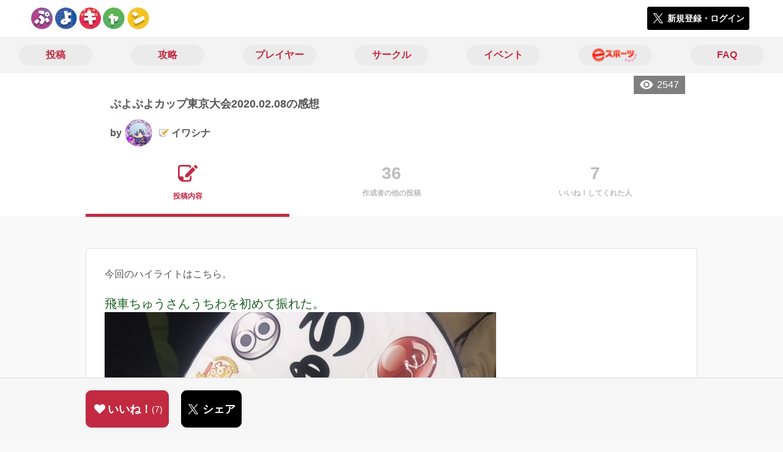

--- FILE ---
content_type: text/html; charset=utf-8
request_url: https://puyo-camp.jp/posts/110414
body_size: 8997
content:
<!DOCTYPE html><html><head><link rel="stylesheet" media="all" href="/production/assets/vendor/normalize.css/normalize.min.css" /><link rel="stylesheet" media="all" href="/production/assets/vendor/font-awesome/css/font-awesome.min.css" /><link rel="stylesheet" media="all" href="/production/assets/vendor/c3/c3.css" /><link rel="stylesheet" media="screen" href="/production/assets/application.2bf3eae5b7249fefd810.css" /><style>body {
    font-family: "Hiragino Kaku Gothic ProN", "Meiryo", "メイリオ", sans-serif;
}</style><meta name="csrf-param" content="authenticity_token" />
<meta name="csrf-token" content="TSdJC5EyiLs6v0hQgtrwJyQFfPqPn8ofolmpEE66nDocA1Xs21cdlddzAZwL1l2kXZiCbub0Xnv8VuQXgI7aiw==" /><link rel="shortcut icon" type="image/x-icon" href="https://d3r48p4ajaoh51.cloudfront.net/production/uploads/theme/favicon/14/90ffe758-3151-4a61-be26-fbe715b62d7a.jpg" /><link rel="apple-touch-icon" type="image/png" href="https://d3r48p4ajaoh51.cloudfront.net/production/uploads/theme/apple_touch_icon/14/a99524e3-182a-49a7-a8ce-41a18be46e1c.jpg" /><meta charset="UTF-8">
<title>ぷよぷよカップ東京大会2020.02.08の感想 | ぷよぷよのコミュニティ|ぷよぷよキャンプ|</title>
<meta name="description" content="今回のハイライトはこちら。 飛車ちゅうさんうちわを初めて振れた。 他、箇条書き。 ・予選リーグは、1回勝てた（最下位） ・ガチャしたり買ったりぷよぷよ焼き食べた（うまし） ・交流できた（うれし） ・決勝トーナメントっ（すごい） これらをちょいちょい詳しく。 ・予選トーナメント …1回勝てて良かったなーって…… 強い人とやると、こっちはな...">
<link rel="canonical" href="https://puyo-camp.jp/posts/110414">
<meta name="twitter:card" content="summary_large_image">
<meta name="twitter:title" content="ぷよぷよカップ東京大会2020.02.08の感想 | ぷよぷよのコミュニティ|ぷよぷよキャンプ|">
<meta name="twitter:description" content="今回のハイライトはこちら。

飛車ちゅうさんうちわを初めて振れた。


他、箇条書き。

・予選リーグは、1回勝てた（最下位）
・ガチャしたり買ったりぷよぷよ焼き食べた（うまし）
・交流できた（うれし）
・決勝トーナメントっ（すごい）


これらをちょいちょい詳しく。


・予選トーナメント

…1回勝てて良かったなーって……
強い人とやると、こっちはな...">
<meta name="twitter:image" content="https://d3r48p4ajaoh51.cloudfront.net/production/uploads/theme/capture/14/40e65c06-a3a4-4f88-bb13-eccdb177d5f2.jpg">
<meta name="twitter:image:width" content="100">
<meta name="twitter:image:height" content="100">
<meta property="og:type" content="website">
<meta property="og:url" content="https://puyo-camp.jp/posts/110414">
<meta property="og:site_name" content="ぷよぷよキャンプ">
<meta property="og:title" content="ぷよぷよカップ東京大会2020.02.08の感想 | ぷよぷよのコミュニティ|ぷよぷよキャンプ|">
<meta property="og:description" content="今回のハイライトはこちら。

飛車ちゅうさんうちわを初めて振れた。


他、箇条書き。

・予選リーグは、1回勝てた（最下位）
・ガチャしたり買ったりぷよぷよ焼き食べた（うまし）
・交流できた（うれし）
・決勝トーナメントっ（すごい）


これらをちょいちょい詳しく。


・予選トーナメント

…1回勝てて良かったなーって……
強い人とやると、こっちはな...">
<meta property="og:image" content="https://d3r48p4ajaoh51.cloudfront.net/production/uploads/theme/capture/14/40e65c06-a3a4-4f88-bb13-eccdb177d5f2.jpg">
<meta property="og:locale" content="ja_JP">
<meta name="author" content="https://www.sega.co.jp/"><meta content="width=device-width, maximum-scale=1, user-scalable=0" name="viewport" /><style>button:not(.button-none),
[type="button"]:not(.button-none),
[type="reset"]:not(.button-none),
input[type="submit"]:not(.button-none),
.button:not(.button-none) {
  background-color: #c22a41;
  border-color: #c22a41;
}.color, a.color, .ckeditor a {
  color: #c22a41;
}
.fa.active, .active > .fa:not(.white), .fa:not(.white):not(.without-hover):hover {
  color: #c22a41;
}
.accordions .accordion.opened .accordion_title:after {
  border-color: #c22a41;
}
.status_labels .status {
  color: #c22a41;
  border-color: #c22a41;
}
.notification_popup {
  background-color: #c22a41;
}
.notification_popup:before {
  border-bottom-color: #c22a41;
}
.tabs .tabs_inner .tab.active {
  color: #c22a41;
}
.tabs .tabs_inner .tab.active:after {
  background-color: #c22a41;
}
.active .tabicon svg g path,
.active .tabicon svg g polygon {
  color: #c22a41;
  fill: #c22a41;
}
.global_nav .global_nav--link:hover .global_nav--link--inner { background-color: #c22a41; }
.local_nav--link.active       { color: #c22a41; }
.local_nav--link.active:after { border-bottom-color: #c22a41; }
.local_nav--link.active .local_nav--link_star       { background-color: #c22a41; }
.local_nav--link.active .local_nav--link_star:after { border-top-color: #c22a41; }
.bordered_label {
  border-color: rgba(194, 42, 65, 0.5);
  color: rgba(194, 42, 65, 0.5);
}
.bordered_label.active {
  border-color: rgba(194, 42, 65, 1.0);
  color: rgba(194, 42, 65, 1.0);
}
.ribbon:before, .ribbon.large:before {
  border-left-color: #c22a41;
  border-top-color: #c22a41;
}
.ribbon:after, .ribbon.large:after {
  border-right-color: #c22a41;
  border-bottom-color: #c22a41;
  -webkit-filter: brightness(0.8);
  filter: brightness(0.8);
}
.ribbon_recruit .text {
  background-color: #c22a41;
}
.border-shadow-color {
  box-shadow: 0 0 0 3px #c22a41;
}
.border-shadow.border-shadow-color {
  box-shadow: 0 0 0 3px #c22a41, 0 0 0 6px #FFFFFF;
}
.special_name > div {
  background: #c22a41;
}
.floating_button {
  background: #c22a41;
}
.detail_container .detail_main .detail_cooperation_table .sub_text a {
  color: #c22a41;
}
.stepper--step.active:before {
  background: #c22a41;
}
.stepper--step.active .stepper--step--button {
  border-color: #c22a41;
  background: #c22a41;
}
.stepper--step.active .stepper--step--button.is-inverted span {
  color: #c22a41 !important;
}
.summarized_posts .summary_title .icon {
  background-color: #c22a41;
}
.categorized_answers .category_title .icon {
  background-color: #c22a41;
}</style><script async="" src="https://www.googletagmanager.com/gtag/js?id=UA-85200140-13"></script><script>window.dataLayer = window.dataLayer || [];
function gtag(){dataLayer.push(arguments);}
gtag('js', new Date());
gtag('config', 'UA-85200140-13');</script></head><body class="posts-show " style=" "><div id="wrapper"><div id="header"><div class="header_container"><div class="header_inner"><a class="logo" href="/"><img alt="ぷよぷよキャンプ" src="https://d3r48p4ajaoh51.cloudfront.net/production/uploads/theme/logo/14/70bb6942-d8fd-4d85-aee9-0a93351628b8.jpg" /></a><div class="h1_text"> </div><div class="nav_icons"><div class="button_container"><a class="button small blue" data-modal="#login"><span class="icon icon-twitter"></span><span>新規登録・ログイン</span></a></div></div></div></div></div><div id="contents"><div class="global_nav"><div class="global_nav--inner"><a class="color global_nav--link" href="/posts"><div class="global_nav--link--inner">投稿</div></a><a class="color global_nav--link" href="/summaries"><div class="global_nav--link--inner">攻略</div></a><a class="color global_nav--link" href="/users"><div class="global_nav--link--inner">プレイヤー</div></a><a class="color global_nav--link" href="/teams"><div class="global_nav--link--inner">サークル</div></a><a class="color global_nav--link" href="/events"><div class="global_nav--link--inner">イベント</div></a><a class="color global_nav--link" href="/seasons/latest"><div class="global_nav--link--inner"><img alt="eスポーツ" class="global_nav--link--image" src="/images/puyo/e-sports.png" /></div></a><a class="color global_nav--link" href="/faq/categories"><div class="global_nav--link--inner">FAQ</div></a></div></div><div class="local_contents"><div class="portrait"><div class="portrait--inner"><div class="pageview">2547</div><h1 class="portrait--name"><span>ぷよぷよカップ東京大会2020.02.08の感想</span></h1><a class="detail_author" href="/users/210464"><span>by</span><div class="model_icon small" style=""><img class="circle-clip border-shadow " alt="イワシナ" style="" src="https://d3r48p4ajaoh51.cloudfront.net/production/uploads/user/image/210464/2e89cf8b-5cf8-4489-b028-75472e0c9b88.jpg" /></div><span class="with-flags"><div class="master_flags" data-crossfade="1500"><div class="master_flag post"></div></div><span>イワシナ</span></span></a></div></div><div class="local_nav"><div class="local_nav--inner"><a class="local_nav--link active" href="/posts/110414"><div class="tabicon"><div class="tabicon--svg"><?xml version="1.0" encoding="UTF-8" standalone="no"?>
<svg width="46px" height="40px" viewBox="0 0 46 40" version="1.1" xmlns="http://www.w3.org/2000/svg" xmlns:xlink="http://www.w3.org/1999/xlink">
    <!-- Generator: Sketch 41.1 (35376) - http://www.bohemiancoding.com/sketch -->
    <title>Combined Shape</title>
    <desc>Created with Sketch.</desc>
    <defs></defs>
    <g id="Page-1" stroke="none" stroke-width="1" fill="none" fill-rule="evenodd">
        <path d="M31.4204419,4.79347456 C30.8595957,2.05027397 28.4379846,0 25.5356413,0 L6.00721581,0 C2.68932626,0 0,2.69067779 0,6.00979704 L0,26.4362472 C0,33.6107499 5.82047993,39.4285714 13.0004058,39.4285714 L25.5356413,39.4285714 C28.8535309,39.4285714 31.5428571,36.7378936 31.5428571,33.4187744 L31.5428571,24.0369742 L27.6,28.0156755 L27.6,32.8506416 C27.6,34.3059521 26.4268386,35.4857143 24.9778826,35.4857143 L13.1428571,35.4857143 L13.1428571,29.5714419 C13.1428571,28.122068 11.9659997,26.9428571 10.5142724,26.9428571 L3.94285714,26.9428571 L3.94285714,6.5779298 C3.94285714,5.12261936 5.11601854,3.94285714 6.5649745,3.94285714 L24.9778826,3.94285714 C26.4260381,3.94285714 27.6,5.1218059 27.6,6.5779298 L27.6,8.64864773 L31.4204419,4.79347456 Z M45.5180952,6.42539683 C46.1606349,5.78285714 46.1606349,4.81904762 45.5180952,4.17650794 L41.8234921,0.481904762 C41.1809524,-0.160634921 40.2171429,-0.160634921 39.5746032,0.481904762 L36.6831746,3.37333333 L42.7873016,9.47746032 L45.5180952,6.42539683 Z M17.0857143,22.8101587 L17.0857143,28.9142857 L23.1898413,28.9142857 L40.8596825,11.0838095 L34.7555556,4.97968254 L17.0857143,22.8101587 Z" id="Combined-Shape" fill="#BBBBBB"></path>
    </g>
</svg></div></div><div class="local_nav--link_text">投稿内容</div></a><a class="local_nav--link" href="/posts/110414/others"><div class="local_nav--link_num">36</div><div class="local_nav--link_text">作成者の他の投稿</div></a><a class="local_nav--link" href="/posts/110414/stars"><div class="local_nav--link_num">7</div><div class="local_nav--link_text">いいね！してくれた人</div></a></div></div><input type="hidden" name="posts_controller_action" id="posts_controller_action" value="show" autocomplete="off" /><div class="detail_container post_detail"><div class="detail_main"><div class="detail_content"><div class="text ckeditor_text">今回のハイライトはこちら。<br>
<br>
<span style="font-size:20px;"><span style="color:#1b5e20;">飛車ちゅうさんうちわを初めて振れた。</span></span><br>
<img height="480" src="https://d3r48p4ajaoh51.cloudfront.net/production/uploads/ckeditor_asset/data/133229/5cbf3ca7-ae58-4864-82c9-73731a7929cf.jpeg" width="640"><br>
<br>
他、箇条書き。<br>
<br>
・予選リーグは、1回勝てた（最下位）<br>
・ガチャしたり買ったりぷよぷよ焼き食べた（うまし）<br>
・交流できた（うれし）<br>
・決勝トーナメントっ（すごい）<br>
<br>
<br>
これらをちょいちょい詳しく。<br>
<br>
<br>
・予選トーナメント<br>
<br>
…1回勝てて良かったなーって……<br>
強い人とやると、こっちはなんもできないまま終わるなーって……<br>
プロ2人もいる中TSさんが1位抜け。<br>
くまちょむさんには、銀だこのお礼が言えて良かったです。<br>
でも、お2人に、あのEVOJAPANの感想とかなんも言えぬままでした。うっかり。<br>
<img height="480" src="https://d3r48p4ajaoh51.cloudfront.net/production/uploads/ckeditor_asset/data/133224/d93d2652-3fec-4825-952c-55be7ee64cd5.jpeg" width="640"><br>
<br>
・お買い物<br>
<br>
むらさきぷよが当たりました。<br>
可愛い💕<br>
あと、ぷよぷよ焼きがあったのですが、予選の後の3時のおやつにちょうど良かったです。<br>
写真撮る前に全て食べてしまいました。<br>
<img height="480" src="https://d3r48p4ajaoh51.cloudfront.net/production/uploads/ckeditor_asset/data/133239/7f8532ca-ccb5-4cf3-9e3d-fc2d3aa0909e.jpeg" width="640"><br>
<br>
・決勝トーナメントっ！<br>
<br>
なんと、今回飛車ちゅうさんが決勝トーナメントに！ひゃっほぅ！<br>
テンション上がりました。<br>
逆に、liveさんが予選落ちで解説でした。<br>
<img src="https://d3r48p4ajaoh51.cloudfront.net/production/uploads/ckeditor_asset/data/133228/6e459790-5f75-4dc9-882c-e73872abd781.jpeg"><br>
<br>
マッキー vs ともくん<br>
→どっちも最強なんじゃないの？って私が思ってる中のこのカードが見れました。すごかったです（語彙）<br>
<br>
delta vs 飛車ちゅう<br>
→飛車ちゅうさん、2回戦勝ち上がってて、初めて飛車ちゅうさんうちわを振れました！<br>
が、deltaさん強すぎて14連鎖とかサラリとやってきて負けてしまって悲しみの舞。うちわ収納。<br>
deltaさん先折GTR以外も美しかった…<br>
<br>
<br>
kamestry vs タイタン<br>
→kamestryさんのfron積み。手順がわかんないうちにfron積みになってました。<br>
タイタンさんが勝って、新プロになって、わー！ってなりました。<br>
<img height="672" src="https://d3r48p4ajaoh51.cloudfront.net/production/uploads/ckeditor_asset/data/133231/5f16eae9-8816-407d-aed2-3a8d185bd706.jpeg" width="1000"><br>
<br>
マッキー vs delta<br>
→deltaさんのfron積み。<br>
マッキーさんもdeltaさんもめちゃ強でした。<br>
見れて良かったです。<br>
deltaさん優勝で、リベンジできたって言ってて、ムヒャーカッケー！ってなってました。<br>
<img height="786" src="https://d3r48p4ajaoh51.cloudfront.net/production/uploads/ckeditor_asset/data/133233/6612b5b2-9ea3-4047-bc36-c637d9773fb0.jpeg" width="1000"><br>
<br>
<br>
私は今回で4回目の参加でしたが、だんだんとお話できる方が増えていって、嬉しかったです。<br>
いろんな方とお話して、世界が広がるって楽しい！<br>
（本ももらえました。おうちに帰ってから読みます）<br>
<br>
あと、もっとアンケートまじめに答えたらよかった…と、今になって思いました。<br>
次あったら、いっぱい書きます！（あるといいな）<br>
 </div></div><div class="created_at">作成日時：2020/02/08 21:58</div><div class="tags"><div class="title">カテゴリ</div><a class="bordered_label active" href="/posts?order=by_like&amp;qe%5Bby_tags%5D%5B%5D=242">ぷよぷよカップ/ぷよぷよチャンピオンシップ</a><a class="bordered_label active" href="/posts?order=by_like&amp;qe%5Bby_tags%5D%5B%5D=240">日記</a></div><div class="detail_other_posts"><a class="button icon-button" href="/posts/110414/others"><span class="text">イワシナさんの他の投稿を見る</span></a></div><div class="related_posts"><div class="title">関連投稿</div><div class="related_post"><a class="post_title" href="/posts/168443">スポーツ報知、　ぷよぷよファイナルズ。　📰</a><div class="post_author"><a class="detail_author" href="/users/163352"><span>by</span><div class="model_icon small" style=""><img class="circle-clip border-shadow " alt="横えび" style="" src="https://d3r48p4ajaoh51.cloudfront.net/production/uploads/user/image/163352/ca606b2f-f17e-4747-a2f4-e62fe8431a62.jpg" /></div><span class="with-flags"><div class="master_flags" data-crossfade="1500"><div class="master_flag post"></div><div class="master_flag event"></div></div><span>横えび</span></span></a></div></div><div class="related_post"><a class="post_title" href="/posts/103448">ぷよカップ11月大会を観戦してきたよ！（東京都品川区）</a><div class="post_author"><a class="detail_author" href="/users/199074"><span>by</span><div class="model_icon small" style=""><img class="circle-clip border-shadow " alt="やすぷよさん" style="" src="https://d3r48p4ajaoh51.cloudfront.net/production/uploads/user/image/199074/9d97456d-d3dc-44d8-8f81-94f1c54b9cb8.jpg" /></div><span class="with-flags"><div class="master_flags" data-crossfade="1500"><div class="master_flag post"></div></div><span>やすぷよさん</span></span></a></div></div><div class="related_post"><a class="post_title" href="/posts/103648">11月ぷよカップ出たよ　#わいる日記</a><div class="post_author"><a class="detail_author" href="/users/166589"><span>by</span><div class="model_icon small" style=""><img class="circle-clip border-shadow " alt="わいる" style="" src="https://d3r48p4ajaoh51.cloudfront.net/production/uploads/user/image/166589/b12e4bf7-798c-4bac-bf1f-34020a784b8c.jpg" /></div><span class="with-flags"><div class="master_flags" data-crossfade="1500"><div class="master_flag post"></div><div class="master_flag event"></div></div><span>わいる</span></span></a></div></div><div class="related_post"><a class="post_title" href="/posts/121054">【長文】公式大会は根本的なところから考え直してもいいと思う話</a><div class="post_author"><a class="detail_author" href="/users/190866"><span>by</span><div class="model_icon small" style=""><img class="circle-clip border-shadow " alt="gesoir91" style="" src="https://d3r48p4ajaoh51.cloudfront.net/production/uploads/user/image/190866/54e2707b-19e6-46d0-b4fb-88ada282f348.jpg" /></div><span class="with-flags"><div class="master_flags" data-crossfade="1500"><div class="master_flag post"></div></div><span>gesoir91</span></span></a></div></div><div class="related_post"><a class="post_title" href="/posts/185051">返らないとわかっても連鎖を打つのはありかなしか</a><div class="post_author"><a class="detail_author" href="/users/162375"><span>by</span><div class="model_icon small" style=""><img class="circle-clip border-shadow " alt="ranea" style="" src="https://d3r48p4ajaoh51.cloudfront.net/production/uploads/user/image/162375/8e62fdbf-6845-419b-8824-48c304e00c1b.jpg" /></div><span><span>ranea</span></span></a></div></div></div></div><div class="detail_comment"><div class="detail_comment_inner"><div class="detail_comment_title">コメント<span class="c-gray">（ 0 ）</span></div><div class="comment_warning">コメントするにはログインが必要です</div></div></div><div class="breadcrumb"><a href="/">HOME</a> > <a href="/posts">投稿一覧</a> > 投稿詳細</div><div class="fixed_bottom_spacer"></div><div class="fixed_bottom"><div class="fixed_bottom_inner"><div class="left_contents"><div class="button icon-button like_Post_110414 not-logined" data-like="#" data-path="/posts/110414/star"><i class="fa fa-heart white"></i><span class="text">いいね！</span><span class="num like-text">7</span></div><a class="button icon-button blue" href="https://x.com/share?url=%5Bhttps%3A%2F%2Fpuyo-camp.jp%2Fposts%2F110414%5D&amp;text=%E3%81%B7%E3%82%88%E3%81%B7%E3%82%88%E3%82%AB%E3%83%83%E3%83%97%E6%9D%B1%E4%BA%AC%E5%A4%A7%E4%BC%9A2020.02.08%E3%81%AE%E6%84%9F%E6%83%B3+https%3A%2F%2Fpuyo-camp.jp%2Fposts%2F110414&amp;hashtags=%E3%81%B7%E3%82%88%E3%81%B7%E3%82%88%E3%82%AD%E3%83%A3%E3%83%B3%E3%83%97" target="_blank"><span class="icon icon-twitter"></span><span>シェア</span></a></div><div class="right_contents"></div></div></div><div class="modal" data-is_show_modal="true" id="share_post"><div class="modal_content"><div class="title">𝕏でシェアする</div><div class="buttons"><a target="_blank" class="button icon-button blue" id="share_post_button" href="https://x.com/share?url=%5Bhttps%3A%2F%2Fpuyo-camp.jp%2Fposts%2F110414%5D&amp;text=%E3%81%B7%E3%82%88%E3%81%B7%E3%82%88%E3%82%AB%E3%83%83%E3%83%97%E6%9D%B1%E4%BA%AC%E5%A4%A7%E4%BC%9A2020.02.08%E3%81%AE%E6%84%9F%E6%83%B3+https%3A%2F%2Fpuyo-camp.jp%2Fposts%2F110414&amp;hashtags=%E3%81%B7%E3%82%88%E3%81%B7%E3%82%88%E3%82%AD%E3%83%A3%E3%83%B3%E3%83%97"><span class="icon icon-twitter"></span>共有</a><div class="button gray close_modal_js">いいえ</div></div></div></div></div></div></div></div><div class="modal" id="login"><div class="modal_content"><div class="title">ぷよぷよキャンプに参加する</div><div class="text left">ぷよぷよキャンプへの参加希望ありがとうございます！</div><div class="text left">参加の前に「<a class="color" href="/terms" target="_blank">利用規約</a>」をご一読ください。</div><div class="text left">また、ぷよぷよキャンプへの参加には 𝕏 アカウントが必要となります。事前に 𝕏 アカウントの取得をお願い致します。</div><div class="text left">参加の準備が整いましたら、以下のボタンからご登録をお願い致します。</div><a class="button icon-button blue" rel="nofollow" data-method="post" href="/auth/twitter"><span class="icon icon-twitter"></span><span>利用規約に同意して登録</span></a></div></div><div class="modal" id="able_secede"><div class="modal_content"><div class="title">脱退</div><div class="text"><span class="team_name"></span>から脱退します。<br />よろしいですか？</div><div class="buttons"><div class="button gray close_modal_js">脱退しない</div></div></div></div><div class="modal" id="unable_secede"><div class="modal_content"><div class="title">脱退</div><div class="text left"><div class="red-text">現在、あなたしか管理者がいないため脱退することができません。</div>1サークルにつき1人以上の管理者が必要です。脱退するには、他メンバーを管理者に指名する必要があります。</div></div></div><script src="//cdn.ckeditor.com/4.19.0/standard-all/ckeditor.js"></script><script>CKEDITOR.replaceClass = null;var root = '/production/assets/vendor/ckeditor/';var config_js = '/production/assets/ckeditor_config.2bf3eae5b7249fefd810.js';var ckeditor_can_upload_image = true;var is_remove_puyo_simulator_plugin = true;</script><script>// 今のところ不要だけど一応取得
var param = document.querySelector('meta[name="csrf-param"]').content;
var token = document.querySelector('meta[name="csrf-token"]').content;

(function() {
  if (typeof CKEDITOR != 'undefined') {
    CKEDITOR.plugins.addExternal( 'confighelper', root + 'plugins/confighelper/', 'plugin.js' );
    CKEDITOR.plugins.addExternal( 'youtube', root + 'plugins/youtube/', 'plugin.js' );
    CKEDITOR.plugins.addExternal( 'divarea', root + 'plugins/divarea/', 'plugin.js' );
    CKEDITOR.plugins.addExternal( 'tweet', root + 'plugins/tweet/', 'plugin.js' );
    CKEDITOR.plugins.addExternal( 'puyo_simulator', root + 'plugins/puyo_simulator/', 'plugin.js' );

    var targets = document.querySelectorAll('textarea.ckeditor');
    [].forEach.call(targets, function(elm){
      if (elm.id !== undefined && CKEDITOR.instances[elm.id] === undefined) {
        var ckeditor_config = { customConfig: config_js };
        if ( !ckeditor_can_upload_image ) { ckeditor_config.toolbar = 'NoImg'; }
        if (is_remove_puyo_simulator_plugin) { ckeditor_config.removePlugins = 'puyo_simulator'; }

        instance = CKEDITOR.replace(elm.id, ckeditor_config);

        // CSRFトークンをセット
        instance.on('fileUploadRequest', function (evt) {
          evt.data.requestData = {};
          evt.data.requestData[param] = token;

          // 管理ページならスコープを定義する
          if ( document.querySelector('#admin-layout') !== null ) {
            evt.data.requestData['scope'] = 'Admin';
          }
        }, null, null, 5);
      }
    });
  }
})();</script><script src="/production/assets/vendor/load-image/load-image.all.min.js"></script><script async="" charset="UTF-8" id="twitter-wjs" src="//platform.twitter.com/widgets.js"></script><script src="/production/assets/vendor/d3/d3.min.js"></script><script src="/production/assets/vendor/c3/c3.min.js"></script><script src="/production/assets/application.2bf3eae5b7249fefd810.js"></script><div class="detail_container star_owners" style="display: none"><div class="detail_like detail_parts"><div class="title">いいね!してくれた人<span class="c-gray like_count"></span><div class="fa fa-close"></div></div><div class="icons"></div></div></div></body></html>